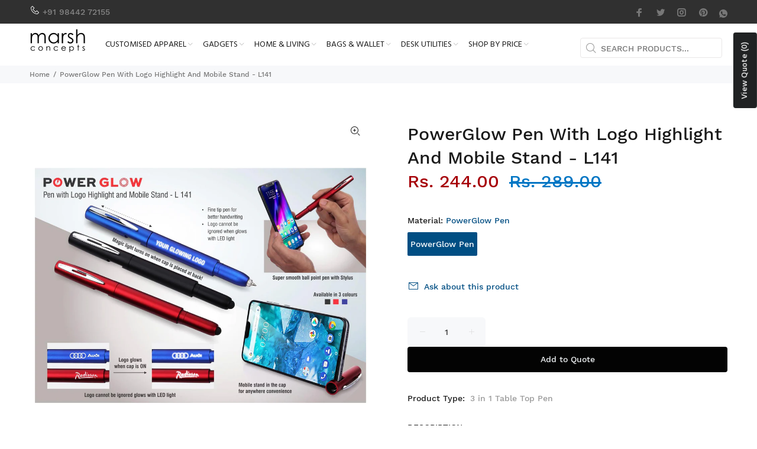

--- FILE ---
content_type: text/javascript; charset=utf-8
request_url: https://marshclothing.com/products/powerglow-pen-with-logo-highlight-and-mobile-stand-l141.js
body_size: 498
content:
{"id":7841245593843,"title":"PowerGlow Pen With Logo Highlight And Mobile Stand - L141","handle":"powerglow-pen-with-logo-highlight-and-mobile-stand-l141","description":"\u003cul\u003e\n\u003cli\u003e\u003cspan style=\"color: #404248; font-family: 'Source Sans Pro', Arial, Helvetica, sans-serif; font-size: 16px; font-style: normal; font-variant-ligatures: normal; font-variant-caps: normal; font-weight: 400; letter-spacing: normal; orphans: 2; text-align: start; text-indent: 0px; text-transform: none; white-space: normal; widows: 2; word-spacing: 0px; -webkit-text-stroke-width: 0px; background-color: #ffffff; text-decoration-thickness: initial; text-decoration-style: initial; text-decoration-color: initial; display: inline !important; float: none;\"\u003eSuper smooth ball point pen with Stylus\u003c\/span\u003e\u003c\/li\u003e\n\u003cli\u003e\u003cspan style=\"color: #404248; font-family: 'Source Sans Pro', Arial, Helvetica, sans-serif; font-size: 16px; font-style: normal; font-variant-ligatures: normal; font-variant-caps: normal; font-weight: 400; letter-spacing: normal; orphans: 2; text-align: start; text-indent: 0px; text-transform: none; white-space: normal; widows: 2; word-spacing: 0px; -webkit-text-stroke-width: 0px; background-color: #ffffff; text-decoration-thickness: initial; text-decoration-style: initial; text-decoration-color: initial; display: inline !important; float: none;\"\u003eFine tip pen for better handwriting\u003c\/span\u003e\u003c\/li\u003e\n\u003cli\u003e\u003cspan style=\"color: #404248; font-family: 'Source Sans Pro', Arial, Helvetica, sans-serif; font-size: 16px; font-style: normal; font-variant-ligatures: normal; font-variant-caps: normal; font-weight: 400; letter-spacing: normal; orphans: 2; text-align: start; text-indent: 0px; text-transform: none; white-space: normal; widows: 2; word-spacing: 0px; -webkit-text-stroke-width: 0px; background-color: #ffffff; text-decoration-thickness: initial; text-decoration-style: initial; text-decoration-color: initial; display: inline !important; float: none;\"\u003eMagic light turns on when cap is placed at back\u003c\/span\u003e\u003c\/li\u003e\n\u003cli\u003e\u003cspan style=\"color: #404248; font-family: 'Source Sans Pro', Arial, Helvetica, sans-serif; font-size: 16px; font-style: normal; font-variant-ligatures: normal; font-variant-caps: normal; font-weight: 400; letter-spacing: normal; orphans: 2; text-align: start; text-indent: 0px; text-transform: none; white-space: normal; widows: 2; word-spacing: 0px; -webkit-text-stroke-width: 0px; background-color: #ffffff; text-decoration-thickness: initial; text-decoration-style: initial; text-decoration-color: initial; display: inline !important; float: none;\"\u003eLogo cannot be ignored when glows with LED light\u003c\/span\u003e\u003c\/li\u003e\n\u003cli\u003e\u003cspan style=\"color: #404248; font-family: 'Source Sans Pro', Arial, Helvetica, sans-serif; font-size: 16px; font-style: normal; font-variant-ligatures: normal; font-variant-caps: normal; font-weight: 400; letter-spacing: normal; orphans: 2; text-align: start; text-indent: 0px; text-transform: none; white-space: normal; widows: 2; word-spacing: 0px; -webkit-text-stroke-width: 0px; background-color: #ffffff; text-decoration-thickness: initial; text-decoration-style: initial; text-decoration-color: initial; display: inline !important; float: none;\"\u003eMobile stand in the cap for anywhere convenience\u003c\/span\u003e\u003c\/li\u003e\n\u003c\/ul\u003e","published_at":"2022-09-21T12:36:59+05:30","created_at":"2022-09-21T12:37:00+05:30","vendor":"Marsh Corporate Concepts","type":"3 in 1 Table Top Pen","tags":["corporate gift","Mobile Stand","pen","Power Plus","Promotional Pen"],"price":24400,"price_min":24400,"price_max":24400,"available":true,"price_varies":false,"compare_at_price":28900,"compare_at_price_min":28900,"compare_at_price_max":28900,"compare_at_price_varies":false,"variants":[{"id":43817053520115,"title":"PowerGlow Pen","option1":"PowerGlow Pen","option2":null,"option3":null,"sku":"","requires_shipping":true,"taxable":false,"featured_image":null,"available":true,"name":"PowerGlow Pen With Logo Highlight And Mobile Stand - L141 - PowerGlow Pen","public_title":"PowerGlow Pen","options":["PowerGlow Pen"],"price":24400,"weight":0,"compare_at_price":28900,"inventory_management":"shopify","barcode":"","requires_selling_plan":false,"selling_plan_allocations":[]}],"images":["\/\/cdn.shopify.com\/s\/files\/1\/0659\/6286\/8979\/products\/L141.jpg?v=1663744020"],"featured_image":"\/\/cdn.shopify.com\/s\/files\/1\/0659\/6286\/8979\/products\/L141.jpg?v=1663744020","options":[{"name":"Material","position":1,"values":["PowerGlow Pen"]}],"url":"\/products\/powerglow-pen-with-logo-highlight-and-mobile-stand-l141","media":[{"alt":null,"id":30855031030003,"position":1,"preview_image":{"aspect_ratio":1.0,"height":2600,"width":2600,"src":"https:\/\/cdn.shopify.com\/s\/files\/1\/0659\/6286\/8979\/products\/L141.jpg?v=1663744020"},"aspect_ratio":1.0,"height":2600,"media_type":"image","src":"https:\/\/cdn.shopify.com\/s\/files\/1\/0659\/6286\/8979\/products\/L141.jpg?v=1663744020","width":2600}],"requires_selling_plan":false,"selling_plan_groups":[]}